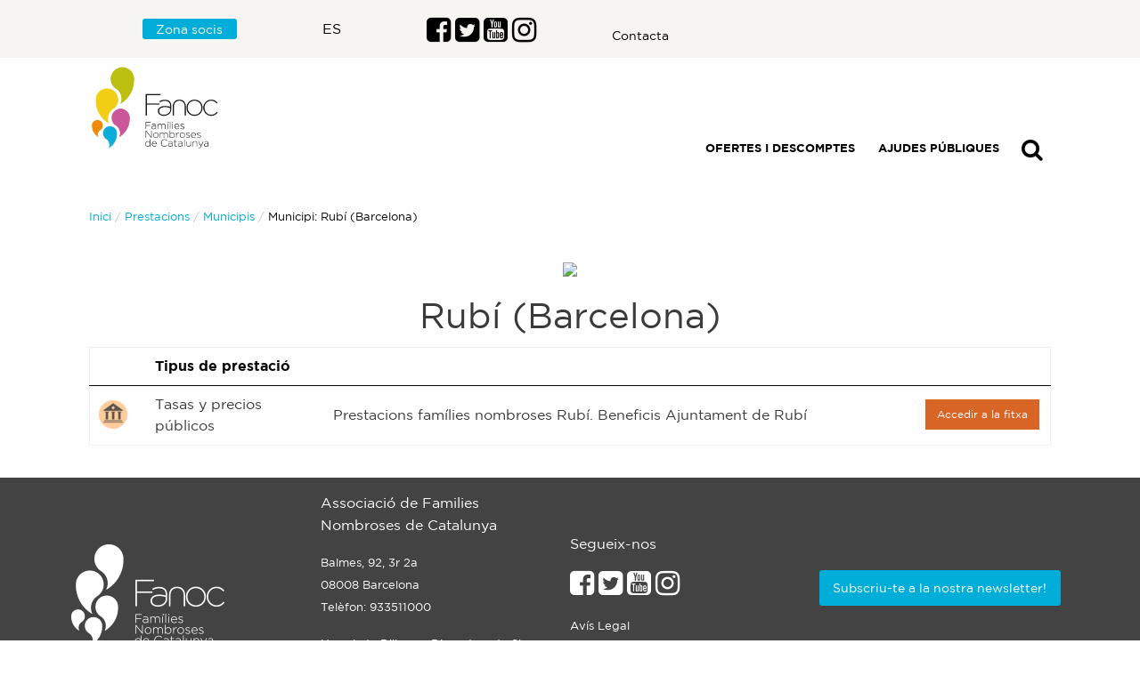

--- FILE ---
content_type: text/html; charset=utf-8
request_url: https://beneficios.fanoc.org/ca-ES/pm/1111/rubi
body_size: 4905
content:
<!DOCTYPE html><html><head><meta charSet="utf-8"/><meta http-equiv="X-UA-Compatible" content="IE=edge"/><meta name="viewport" content="width=device-width,minimum-scale=1,initial-scale=1"/><meta name="theme-color" content="#f1ca00"/><link rel="icon" href="/static/favicon.ico"/><link rel="manifest" href="/manifest.json"/><meta name="apple-mobile-web-app-capable" content="yes"/><meta name="apple-mobile-web-app-status-bar-style" content="default"/><meta name="apple-mobile-web-app-title" content="Beneficios Familias Numerosas"/><link rel="apple-touch-icon" href="/static/icons/android-chrome-192x192.png"/><meta name="msapplication-TileImage" content="/static/icons/android-chrome-192x192.png"/><meta name="msapplication-TileColor" content="#f1ca00"/><title class="jsx-bcdfd021df7beceb">Prestacions Famílies Nombroses - Rubí (Barcelona)</title><meta name="next-head-count" content="13"/><noscript data-n-css=""></noscript><script defer="" nomodule="" src="/_next/static/chunks/polyfills-0d1b80a048d4787e.js"></script><script src="/_next/static/chunks/webpack-ac8cdec5a22abfe8.js" defer=""></script><script src="/_next/static/chunks/framework-d57595e5bb672880.js" defer=""></script><script src="/_next/static/chunks/main-1a71788690a5f5b5.js" defer=""></script><script src="/_next/static/chunks/pages/_app-2953ba9cc2aea581.js" defer=""></script><script src="/_next/static/chunks/3823-b48ddff92aba3cc0.js" defer=""></script><script src="/_next/static/chunks/8719-40c2fc16981e6ddc.js" defer=""></script><script src="/_next/static/chunks/9180-887504405d9ec864.js" defer=""></script><script src="/_next/static/chunks/2092-d9a801145d65fb6c.js" defer=""></script><script src="/_next/static/chunks/pages/ca-ES/pm/%5Bid%5D/%5Bslug%5D-adaf5f21050aa8c7.js" defer=""></script><script src="/_next/static/3hRVGe1nvHvcRDqfYh2FG/_buildManifest.js" defer=""></script><script src="/_next/static/3hRVGe1nvHvcRDqfYh2FG/_ssgManifest.js" defer=""></script><style id="__jsx-56e4143d1b924bb7">a.jsx-56e4143d1b924bb7{color:#000;margin:0 1em}a.jsx-56e4143d1b924bb7:hover{color:#000;text-decoration:underline}a.jsx-56e4143d1b924bb7 strong.jsx-56e4143d1b924bb7{text-transform:uppercase}p.jsx-56e4143d1b924bb7{text-align:right}a.lang.jsx-56e4143d1b924bb7{padding:.5em;color:#fff!important;background:#000}.nav-item.jsx-56e4143d1b924bb7:last-child{text-align:right!important}@media screen and (min-width:768px){.align-nav.jsx-56e4143d1b924bb7{}}@media screen and (min-width:1024px){.align-nav.jsx-56e4143d1b924bb7{margin-top:5em}}</style><style id="__jsx-1bcf13b47dc36cd0">ul.jsx-1bcf13b47dc36cd0,section.jsx-1bcf13b47dc36cd0{max-width:70rem;margin:0 auto;width:100%}header.withbg.jsx-1bcf13b47dc36cd0{}@media screen and (min-width:320px){header.jsx-1bcf13b47dc36cd0{padding:.25em}}@media screen and (min-width:768px){header.jsx-1bcf13b47dc36cd0{padding:0 .5em}}</style><style id="__jsx-bcdfd021df7beceb">.breadcrumbs.jsx-bcdfd021df7beceb{margin-bottom:1em}h1.jsx-bcdfd021df7beceb,.align-center.jsx-bcdfd021df7beceb{text-align:center}h1.jsx-bcdfd021df7beceb,h2.jsx-bcdfd021df7beceb,h3.jsx-bcdfd021df7beceb{color:#cb5599}table.jsx-bcdfd021df7beceb thead.jsx-bcdfd021df7beceb{background:none}table.jsx-bcdfd021df7beceb tbody.jsx-bcdfd021df7beceb tr.jsx-bcdfd021df7beceb td.jsx-bcdfd021df7beceb{border-top:1px solid#000}table.jsx-bcdfd021df7beceb tbody.jsx-bcdfd021df7beceb tr.jsx-bcdfd021df7beceb td.jsx-bcdfd021df7beceb a.jsx-bcdfd021df7beceb{margin:0}table.jsx-bcdfd021df7beceb tbody.jsx-bcdfd021df7beceb tr.jsx-bcdfd021df7beceb td.jsx-bcdfd021df7beceb a.button.jsx-bcdfd021df7beceb{background:#d86525}table.jsx-bcdfd021df7beceb tbody.jsx-bcdfd021df7beceb tr.jsx-bcdfd021df7beceb td.jsx-bcdfd021df7beceb a.button.jsx-bcdfd021df7beceb:hover{background:#aa4e1c}@media screen and (max-width:768px){table.jsx-bcdfd021df7beceb tbody.jsx-bcdfd021df7beceb td.jsx-bcdfd021df7beceb{padding:.5rem .1rem .5rem .1rem}}@media screen and (min-width:768px){.table-scroll.jsx-bcdfd021df7beceb table.jsx-bcdfd021df7beceb{width:100%}}nav.jsx-bcdfd021df7beceb a.jsx-bcdfd021df7beceb{color:#00add9!important}</style><style id="__jsx-2324f91e44fe245d">.fade-in.jsx-2324f91e44fe245d{-webkit-animation-name:fadeIn;-moz-animation-name:fadeIn;-o-animation-name:fadeIn;animation-name:fadeIn;-webkit-animation-duration:1.3s;-moz-animation-duration:1.3s;-o-animation-duration:1.3s;animation-duration:1.3s;-webkit-animation-timing-function:cubic-bezier(0,0,.4,1);-moz-animation-timing-function:cubic-bezier(0,0,.4,1);-o-animation-timing-function:cubic-bezier(0,0,.4,1);animation-timing-function:cubic-bezier(0,0,.4,1);-webkit-animation-fill-mode:forwards;-moz-animation-fill-mode:forwards;-o-animation-fill-mode:forwards;animation-fill-mode:forwards}@-webkit-keyframes fadeIn{from{opacity:0}to{opacity:1}}@-moz-keyframes fadeIn{from{opacity:0}to{opacity:1}}@-o-keyframes fadeIn{from{opacity:0}to{opacity:1}}@keyframes fadeIn{from{opacity:0}to{opacity:1}}</style><style id="__jsx-749f7271a744eea7">a.jsx-749f7271a744eea7{color:inherit!important}a.jsx-749f7271a744eea7:hover{color:#fff;text-decoration:underline}a.button.jsx-749f7271a744eea7{color:#fff!important;background:#00add9!important;-webkit-border-radius:3px;-moz-border-radius:3px;border-radius:3px}@media screen and (min-width:768px){.wrapper.jsx-749f7271a744eea7{display:-ms-flexbox;display:-webkit-box;display:-webkit-flex;display:-moz-box;display:-ms-flexbox;display:flex;-ms-flex-wrap:wrap;-webkit-flex-wrap:wrap;flex-wrap:wrap;-webkit-box-align:center;-webkit-align-items:center;-moz-box-align:center;-ms-flex-align:center;align-items:center;max-width:70rem;margin:0 auto}.wrapper-top.jsx-749f7271a744eea7{-webkit-box-align:baseline;-webkit-align-items:baseline;-moz-box-align:baseline;-ms-flex-align:baseline;align-items:baseline}.first.jsx-749f7271a744eea7{width:25%;padding:0 1em 0 0}.second.jsx-749f7271a744eea7{width:25%;padding:0 1em 0 0}.third.jsx-749f7271a744eea7{width:25%;padding:0 1em 0 0}.four.jsx-749f7271a744eea7{width:25%;padding:0 0 0 0}}</style></head><body><div id="__next" data-reactroot=""><div style="margin:0 auto;padding:0;max-width:100%" class="jsx-2324f91e44fe245d fade-in"><div style="margin-bottom:20px" class="jsx-1bcf13b47dc36cd0"><header class="jsx-1bcf13b47dc36cd0 withbg"><section class="jsx-1bcf13b47dc36cd0"><div class="jsx-56e4143d1b924bb7"><nav style="padding:0 1rem 1rem 1rem" ruta="/ca-ES/pm/[id]/[slug]" class="navbar navbar-expand-lg navbar-dark"><button title="Commutador" type="button" class="ml-2 navbar-toggler"><span class="navbar-toggler-icon"></span></button><a title="Anar al Web Corporatiu FANOC" href="https://fanoc.org/" class="ml-auto navbar-brand"><img src="/static/logo-families-nombroses.png" alt="Web Corporatiu FANOC" width="158" height="103" loading="lazy" class="jsx-56e4143d1b924bb7"/></a><div class="collapse navbar-collapse"><ul class="ml-auto navbar-nav"><li class="nav-item"><a title="Ofertes comercials per a famílies nombroses" class="jsx-56e4143d1b924bb7" href="/ca-ES/beneficis"><strong class="jsx-56e4143d1b924bb7">Ofertes i descomptes</strong></a></li><li class="nav-item"><a title="Prestacions per a famílies nombroses" class="jsx-56e4143d1b924bb7" href="/ca-ES/prestacions"><strong class="jsx-56e4143d1b924bb7">Ajudes públiques</strong></a></li><li class="nav-item"><a title="Buscador" class="jsx-56e4143d1b924bb7" href="/ca-ES/buscador"><span style="text-shadow:0 1px 0 rgba(0, 0, 0, 0.1)" aria-hidden="true" class="fa fa-search fa-2x"></span></a></li></ul></div></nav></div></section></header></div><main style="padding:20px;max-width:70rem;margin:0 auto" class="jsx-2324f91e44fe245d"><nav aria-label="Ets aquí:" role="navigation" class="jsx-bcdfd021df7beceb"><ul class="jsx-bcdfd021df7beceb breadcrumbs"><li class="jsx-bcdfd021df7beceb"><a class="jsx-bcdfd021df7beceb" href="/ca-ES">Inici</a></li><li class="jsx-bcdfd021df7beceb"><a class="jsx-bcdfd021df7beceb" href="/ca-ES/prestacions">Prestacions</a></li><li class="jsx-bcdfd021df7beceb"><a class="jsx-bcdfd021df7beceb" href="/ca-ES/municipis-prestacions">Municipis</a></li><li class="jsx-bcdfd021df7beceb"><span class="jsx-bcdfd021df7beceb show-for-sr">Actual: </span> Municipi:<!-- --> <!-- -->Rubí (Barcelona)</li></ul></nav><section class="jsx-bcdfd021df7beceb"><h1 class="jsx-bcdfd021df7beceb"><img src="https://gestorbeneficis.fanoc.org/wp-content/uploads/2018/04/rubi-250x131.png" class="jsx-bcdfd021df7beceb"/><br class="jsx-bcdfd021df7beceb"/>Rubí (Barcelona)</h1><div class="jsx-bcdfd021df7beceb table-scroll"><table class="jsx-bcdfd021df7beceb"><thead class="jsx-bcdfd021df7beceb"><tr class="jsx-bcdfd021df7beceb"><td class="jsx-bcdfd021df7beceb"></td><td class="jsx-bcdfd021df7beceb">Tipus de prestació</td><td class="jsx-bcdfd021df7beceb"></td><td class="jsx-bcdfd021df7beceb"></td></tr></thead><tbody class="jsx-bcdfd021df7beceb"><tr class="jsx-bcdfd021df7beceb"><td width="64" class="jsx-bcdfd021df7beceb"><img src="https://benfamcanumpics-famnum.vercel.app/static/32/tasas-y-precios-publicos-prestaciones-familias-numerosas.png" width="32" height="32" loading="lazy" class="jsx-bcdfd021df7beceb"/></td><td width="200" class="jsx-bcdfd021df7beceb">Tasas y precios públicos</td><td class="jsx-bcdfd021df7beceb"><span class="jsx-bcdfd021df7beceb">Prestacions famílies nombroses Rubí</span>.<!-- --> <span class="jsx-bcdfd021df7beceb">Beneficis Ajuntament de Rubí</span></td><td width="150" class="jsx-bcdfd021df7beceb"><a title="Accedir a la fitxa de Prestacions famílies nombroses Rubí" class="jsx-bcdfd021df7beceb button small" href="/ca-ES/pr/21647/prestacions-families-nombroses-rubi">Accedir a la fitxa</a></td></tr></tbody></table></div></section></main></div><footer style="margin:0 auto;max-width:100%;background-color:#434343;padding:1em;color:#ffffff"><section class="jsx-749f7271a744eea7"><div class="jsx-749f7271a744eea7 wrapper"><div class="jsx-749f7271a744eea7 first"><p class="jsx-749f7271a744eea7"><img src="/static/fanoc-logo-footer.png" alt="Logotip de FAmilies NOmbroses de Catalunya" height="115" width="172" loading="lazy" class="jsx-749f7271a744eea7"/></p></div><div class="jsx-749f7271a744eea7 second"><p class="jsx-749f7271a744eea7">Associació de Families Nombroses de Catalunya</p><p class="jsx-749f7271a744eea7"><small class="jsx-749f7271a744eea7">Balmes, 92, 3r 2a<br class="jsx-749f7271a744eea7"/>08008 Barcelona<br class="jsx-749f7271a744eea7"/>Telèfon: 933511000</small></p><p class="jsx-749f7271a744eea7"><small class="jsx-749f7271a744eea7">Horari: de Dilluns a Divendres de 9h a 18h / el mes de juliol de 9 a 15h / agost tancat.</small></p></div><div class="jsx-749f7271a744eea7 third"><p class="jsx-749f7271a744eea7">Segueix-nos</p><p class="jsx-749f7271a744eea7"><span class="jsx-749f7271a744eea7"><a href="https://www.facebook.com/AssociacioFANOC/" aria-label="Enllaç al perfil de Facebook" class="jsx-749f7271a744eea7"><span aria-hidden="true" style="text-shadow:0 1px 0 rgba(0, 0, 0, 0.1);color:#ffffff" class="fa fa-facebook-square fa-2x"></span></a></span> <span class="jsx-749f7271a744eea7"><a href="https://twitter.com/familianombrosa?lang=ca" aria-label="Enllaç al perfil de Twitter" class="jsx-749f7271a744eea7"><span aria-hidden="true" style="text-shadow:0 1px 0 rgba(0, 0, 0, 0.1);color:#ffffff" class="fa fa-twitter-square fa-2x"></span></a></span> <span class="jsx-749f7271a744eea7"><a href="https://www.youtube.com/user/FANOCAssFamNom" aria-label="Enllaç al perfil de Youtube" class="jsx-749f7271a744eea7"><span aria-hidden="true" style="text-shadow:0 1px 0 rgba(0, 0, 0, 0.1);color:#ffffff" class="fa fa-youtube-square fa-2x"></span></a></span> <span class="jsx-749f7271a744eea7"><a href="https://www.instagram.com/p/BkKP0-znVo8/ " aria-label="Enllaçe al perfil d&#x27;Instagram" class="jsx-749f7271a744eea7"><span aria-hidden="true" style="text-shadow:0 1px 0 rgba(0, 0, 0, 0.1);color:#ffffff" class="fa fa-instagram fa-2x"></span></a></span></p><p class="jsx-749f7271a744eea7"><small class="jsx-749f7271a744eea7"><a title="Avís legal" class="jsx-749f7271a744eea7" href="/ca-ES/aviso-legal">Avís Legal</a><br class="jsx-749f7271a744eea7"/><a title="Polítiva de Cookies" class="jsx-749f7271a744eea7" href="/ca-ES/politica-de-cookies">Política de Cookies</a></small></p></div><div class="jsx-749f7271a744eea7 four"><p class="jsx-749f7271a744eea7"><a href="https://fanoc.org/hazte-amigo/" class="jsx-749f7271a744eea7 button">Subscriu-te a la nostra newsletter!</a></p></div></div></section></footer><link rel="stylesheet" type="text/css" href="/static/nprogress.css"/><link rel="stylesheet" href="/static/bootstrap.min.css"/><link rel="stylesheet" href="/static/foundation.min.css"/><link rel="stylesheet" href="/static/font-awesome.min.css"/><link rel="stylesheet" href="/static/global.css"/></div><script id="__NEXT_DATA__" type="application/json">{"props":{"pageProps":{"prestaciones":[{"nombre_de_la_prestacion":"Beneficis Ajuntament de Rubí","nivel_administrativo_de_la_prestacion_publica":"Municipal","localidad":{"term_id":1111,"name":"Rubí (Barcelona)","slug":"rubi","term_group":0,"term_taxonomy_id":1111,"taxonomy":"localidad","description":"","parent":0,"count":23,"filter":"raw"},"descripcion_de_la_prestacion":"Titulars de família nombrosa. Per a gaudir de la bonificació, s’haurà de presentar davant la hisenda municipal la següent documentació:\u003cbr /\u003e\r\n\u003cbr /\u003e\r\n-  Títol vigent de família nombrosa, expedit per l’Administració competent.\u003cbr /\u003e\r\n\u003cbr /\u003e\r\n-  Còpia del rebut anual de l’IBI, o de document que permeti identificar de manera indubtable la ubicació i descripció del bé immoble, inclosa la referència cadastral.\u003cbr /\u003e\r\n\u003cbr /\u003e\r\nAquesta bonificació, que tindrà caràcter pregat, es concedirà pel període de vigència del títol de família nombrosa i es mantindrà mentre no variïn les circumstàncies familiars.\u003cbr /\u003e\r\nEls contribuents hauran de comunicar qualsevol modificació a l’Ajuntament.\u003cbr /\u003e\r\n\u003cbr /\u003e\r\nEn aquells supòsits on la propietat de l’immoble correspongui a diversos copropietaris, la bonificació prevista en aquesta ordenança per als titulars de famílies nombroses s’aplicarà a la quota corresponent al percentatge de propietat que ostenti al subjecte passiu que acrediti la seva condició de titular de família nombrosa.\u003cbr /\u003e\r\n\u003cbr /\u003e\r\nEn cas que l’Administració competent faciliti per via telemàtica a l’Ajuntament les dades sobre els titulars i membres de les famílies nombroses empadronades al municipi, els interessats que hagin obtingut el reconeixement de la bonificació almenys una vegada, es veuran lliurats d’aportar novament el títol en els anys posteriors al venciment d’aquest.\u003cbr /\u003e\r\n\u003cbr /\u003e\r\n\u003cbr /\u003e\r\n\u003cbr /\u003e\r\nPer a més informació: 935 88 70 00\u003cbr /\u003e\r\n8:30 -14:00\u003cbr /\u003e\r\n16:00- 18:30 (Dilluns, dimarts, dimecres)\u003cbr /\u003e\r\n\u003cbr /\u003e\r\nhttps://seu.rubi.cat/documentPublic/download/3872\u003cbr /\u003e\r\n","categoria_de_la_prestacion_publica":{"term_id":44,"name":"Tasas y precios públicos","slug":"tasas-y-precios-publicos","term_group":0,"term_taxonomy_id":44,"taxonomy":"categorias_de_la_prestacion","description":"Prestaciones públicas sobre Tasas y precios públicos","parent":0,"count":43,"filter":"raw"},"enlace_de_interes":"https://seu.rubi.cat/normativaAnunciPublic/categories/Ordenances_fiscals","enlace_de_interes_2":"","enlace_de_interes_3":"","logo_de_la_localidad":{"ID":21648,"id":21648,"title":"rubi","filename":"rubi.png","filesize":12102,"url":"https://gestorbeneficis.fanoc.org/wp-content/uploads/2018/04/rubi.png","link":"https://gestorbeneficis.fanoc.org/archivos/prestaciones/prestacions-families-nombroses-rubi/rubi","alt":"","author":"2","description":"","caption":"","name":"rubi","status":"inherit","uploaded_to":21647,"date":"2018-04-11 11:25:08","modified":"2018-04-11 11:25:08","menu_order":0,"mime_type":"image/png","type":"image","subtype":"png","icon":"https://gestorbeneficis.fanoc.org/wp-includes/images/media/default.png","width":300,"height":131,"sizes":{"thumbnail":"https://gestorbeneficis.fanoc.org/wp-content/uploads/2018/04/rubi-250x131.png","thumbnail-width":250,"thumbnail-height":131,"medium":"https://gestorbeneficis.fanoc.org/wp-content/uploads/2018/04/rubi-300x131.png","medium-width":300,"medium-height":131,"medium_large":"https://gestorbeneficis.fanoc.org/wp-content/uploads/2018/04/rubi.png","medium_large-width":300,"medium_large-height":131,"large":"https://gestorbeneficis.fanoc.org/wp-content/uploads/2018/04/rubi.png","large-width":300,"large-height":131,"1536x1536":"https://gestorbeneficis.fanoc.org/wp-content/uploads/2018/04/rubi.png","1536x1536-width":300,"1536x1536-height":131,"2048x2048":"https://gestorbeneficis.fanoc.org/wp-content/uploads/2018/04/rubi.png","2048x2048-width":300,"2048x2048-height":131}},"ID":21647,"slug":"prestacions-families-nombroses-rubi","name":"Prestacions famílies nombroses Rubí","large_text":""}]},"__N_SSG":true},"page":"/ca-ES/pm/[id]/[slug]","query":{"id":"1111","slug":"rubi"},"buildId":"3hRVGe1nvHvcRDqfYh2FG","isFallback":false,"gsp":true,"scriptLoader":[]}</script></body></html>

--- FILE ---
content_type: application/javascript; charset=utf-8
request_url: https://beneficios.fanoc.org/_next/static/chunks/pages/ca-ES/politica-de-cookies-33f36694250685b1.js
body_size: 2324
content:
(self.webpackChunk_N_E=self.webpackChunk_N_E||[]).push([[1062],{22873:function(a,b,c){(window.__NEXT_P=window.__NEXT_P||[]).push(["/ca-ES/politica-de-cookies",function(){return c(46552)}])},10782:function(h,c,a){"use strict";a.d(c,{Z:function(){return y}});var i=a(85893),d=a(66089),j=a.n(d),k=a(67294),l=a(98719),m=function(){console.log("GA init"),l.ZP.initialize("UA-16449968-1")},n=function(){console.log("Logging pageview for ${window.location.pathname}"),l.ZP.set({page:window.location.pathname}),l.ZP.pageview(window.location.pathname)},o=a(73193),e=a(74865),p=a.n(e),f=a(11163),b=a.n(f),q=a(24266),r=a(37972),s=a(10886),g=a(1852),t=a.n(g);b().onRouteChangeStart=function(a){console.log("Loading: ".concat(a)),p().start()},b().onRouteChangeComplete=function(){return p().done()},b().onRouteChangeError=function(){return p().done()};var u=function(a){return(0,i.jsxs)(k.Fragment,{children:[(0,i.jsx)(q.Z,{}),(0,i.jsx)(t(),{minDeviceWidth:768,children:(0,i.jsx)(s.Z,{ruta:a.ruta})}),(0,i.jsxs)("div",{style:{marginBottom:20},className:"jsx-1bcf13b47dc36cd0",children:[(0,i.jsx)("header",{className:"jsx-1bcf13b47dc36cd0 "+("withbg"in a&&"withbg"||""),children:(0,i.jsx)("section",{className:"jsx-1bcf13b47dc36cd0",children:(0,i.jsx)(r.Z,{ruta:a.ruta})})}),(0,i.jsx)(j(),{id:"1bcf13b47dc36cd0",children:"ul.jsx-1bcf13b47dc36cd0,section.jsx-1bcf13b47dc36cd0{max-width:70rem;margin:0 auto;width:100%}header.withbg.jsx-1bcf13b47dc36cd0{}@media screen and (min-width:320px){header.jsx-1bcf13b47dc36cd0{padding:.25em}}@media screen and (min-width:768px){header.jsx-1bcf13b47dc36cd0{padding:0 .5em}}"})]})]})},v=a(57717),w={margin:"0 auto",padding:0,maxWidth:"100%"},x={padding:20,maxWidth:"70rem",margin:"0 auto"};function y(a){var b=(0,f.useRouter)().pathname;return(0,k.useEffect)(function(){window.GA_INITIALIZED||(m(),window.GA_INITIALIZED=!0),n()}),(0,i.jsxs)(k.Fragment,{children:[(0,i.jsxs)(k.Fragment,{children:[a.layout|| !0!==a.bgmapa&&(0,i.jsxs)("div",{style:w,className:"jsx-2324f91e44fe245d fade-in",children:[(0,i.jsx)(u,{withbg:!0,ruta:b}),(0,i.jsx)("main",{style:x,className:"jsx-2324f91e44fe245d",children:a.children}),(0,i.jsx)(j(),{id:"2324f91e44fe245d",children:".fade-in.jsx-2324f91e44fe245d{-webkit-animation-name:fadeIn;-moz-animation-name:fadeIn;-o-animation-name:fadeIn;animation-name:fadeIn;-webkit-animation-duration:1.3s;-moz-animation-duration:1.3s;-o-animation-duration:1.3s;animation-duration:1.3s;-webkit-animation-timing-function:cubic-bezier(0,0,.4,1);-moz-animation-timing-function:cubic-bezier(0,0,.4,1);-o-animation-timing-function:cubic-bezier(0,0,.4,1);animation-timing-function:cubic-bezier(0,0,.4,1);-webkit-animation-fill-mode:forwards;-moz-animation-fill-mode:forwards;-o-animation-fill-mode:forwards;animation-fill-mode:forwards}@-webkit-keyframes fadeIn{from{opacity:0}to{opacity:1}}@-moz-keyframes fadeIn{from{opacity:0}to{opacity:1}}@-o-keyframes fadeIn{from{opacity:0}to{opacity:1}}@keyframes fadeIn{from{opacity:0}to{opacity:1}}"})]}),a.layout&&(0,i.jsxs)("div",{style:w,className:"jsx-f65be9482041cc7d "+("layout"in a&&"layout"||""),children:[(0,i.jsx)(u,{ruta:b}),(0,i.jsx)("main",{style:x,className:"jsx-f65be9482041cc7d",children:a.children}),(0,i.jsx)(j(),{id:"f65be9482041cc7d",children:".layout.jsx-f65be9482041cc7d{-webkit-animation-name:fadeIn;-moz-animation-name:fadeIn;-o-animation-name:fadeIn;animation-name:fadeIn;-webkit-animation-duration:1.3s;-moz-animation-duration:1.3s;-o-animation-duration:1.3s;animation-duration:1.3s;-webkit-animation-timing-function:cubic-bezier(0,0,.4,1);-moz-animation-timing-function:cubic-bezier(0,0,.4,1);-o-animation-timing-function:cubic-bezier(0,0,.4,1);animation-timing-function:cubic-bezier(0,0,.4,1);-webkit-animation-fill-mode:forwards;-moz-animation-fill-mode:forwards;-o-animation-fill-mode:forwards;animation-fill-mode:forwards}@-webkit-keyframes fadeIn{from{opacity:0}to{opacity:1}}@-moz-keyframes fadeIn{from{opacity:0}to{opacity:1}}@-o-keyframes fadeIn{from{opacity:0}to{opacity:1}}@keyframes fadeIn{from{opacity:0}to{opacity:1}}"})]}),a.bgmapa&&(0,i.jsxs)("div",{style:w,className:"bgmapa"in a&&"bgmapa",children:[(0,i.jsx)(u,{withbg:!0,ruta:b}),(0,i.jsx)("main",{style:x,children:a.children})]}),(0,i.jsx)(o.Z,{ruta:b})]}),(0,i.jsx)(k.Fragment,{children:(0,i.jsx)(v.Z,{})})]})}},46552:function(e,b,a){"use strict";a.r(b);var f=a(85893),c=a(66089),g=a.n(c),d=a(41664),h=a.n(d);a(11163);var i=a(10782);b.default=function(){return(0,f.jsxs)(i.Z,{children:[(0,f.jsx)("nav",{"aria-label":"Ets aqu\xed:",role:"navigation",className:"jsx-31128dd72de1027e",children:(0,f.jsxs)("ul",{className:"jsx-31128dd72de1027e breadcrumbs",children:[(0,f.jsx)("li",{className:"jsx-31128dd72de1027e",children:(0,f.jsx)(h(),{href:"/ca-ES",children:(0,f.jsx)("a",{className:"jsx-31128dd72de1027e",children:"Inici"})})}),(0,f.jsxs)("li",{className:"jsx-31128dd72de1027e",children:[(0,f.jsx)("span",{className:"jsx-31128dd72de1027e show-for-sr",children:"Actual: "}),"Pol\xedtica de Cookies"]})]})}),(0,f.jsx)("h1",{className:"jsx-31128dd72de1027e",children:"Pol\xedtica de cookies"}),(0,f.jsx)("p",{className:"jsx-31128dd72de1027e",children:"Les cookies s\xf3n breus informacions que s'envien i s'emmagatzemen en el disc dur de l'ordinador de l'usuari a trav\xe9s del seu navegador quan aquest es connecta a un web. Les galetes es poden utilitzar per demanar i emmagatzemar dades de l'usuari mentre est\xe0 connectat per facilitar-li els serveis sol\xb7licitats i que no es solen conservar (cookies de sessi\xf3), o per conservar les dades de l'usuari per a un altre tipus de serveis futurs i que es poden conservar per temps indefinit (galetes persistents). Les galetes poden ser pr\xf2pies o de tercers."}),(0,f.jsx)("p",{className:"jsx-31128dd72de1027e",children:"Hi ha diversos tipus de cookies:"}),(0,f.jsxs)("ul",{className:"jsx-31128dd72de1027e",children:[(0,f.jsx)("li",{className:"jsx-31128dd72de1027e",children:"Galetes t\xe8cniques que faciliten la navegaci\xf3 de l'usuari i la utilitzaci\xf3 de les diferents opcions o serveis que ofereix la web com identificar la sessi\xf3, permetre l'acc\xe9s a determinades \xe0rees, facilitar comandes, compres, emplenament de formularis, inscripcions, seguretat, facilitar funcionalitats (v\xeddeos , xarxes socials, etc.)."}),(0,f.jsx)("li",{className:"jsx-31128dd72de1027e",children:"Galetes de personalitzaci\xf3 que permeten a l'usuari accedir als serveis segons les seves prefer\xe8ncies (idioma, navegador, configuraci\xf3, etc.)."}),(0,f.jsx)("li",{className:"jsx-31128dd72de1027e",children:"Galetes d'an\xe0lisi que permeten l'an\xe0lisi an\xf2nim del comportament dels usuaris del web i que permeten mesurar l'activitat de l'usuari i elaborar perfils de navegaci\xf3 per tal objectiu de millorar els llocs web."}),(0,f.jsx)("li",{className:"jsx-31128dd72de1027e",children:"Galetes publicit\xe0ries que permeten la gesti\xf3 dels espais publicitaris del web."}),(0,f.jsx)("li",{className:"jsx-31128dd72de1027e",children:"Galetes de publicitat personalitzada que permeten la gesti\xf3 dels espais publicitaris del web sobre la base del comportament i h\xe0bits de navegaci\xf3 de l'usuari, d'on s'obt\xe9 el seu perfil i aquest fet permet personalitzar la publicitat que es mostra en el navegador de l'usuari."})]}),(0,f.jsx)("p",{className:"jsx-31128dd72de1027e",children:"FANOC \xfanicament utilitza cookies t\xe8cniques, de personalitzaci\xf3 i an\xe0lisi, pr\xf2pies i de tercers, que en cap cas tracten dades de car\xe0cter personal ni capten h\xe0bits de navegaci\xf3 per a fins publicitaris."}),(0,f.jsx)("p",{className:"jsx-31128dd72de1027e",children:"Per aix\xf2, en accedir a la nostra web, en compliment de l'article 22 de la Llei de Serveis de la Societat de la Informaci\xf3, en tractar galetes d'an\xe0lisi, li hem sol\xb7licitat el seu consentiment per al seu \xfas, que en tot cas s'instal\xb7laran passat un termini de temps prudencial perqu\xe8 l'usuari tingui temps de decidir prestar el seu consentiment o no."}),(0,f.jsx)("p",{className:"jsx-31128dd72de1027e",children:"De tota manera, l'informem que pot activar o desactivar aquestes cookies seguint les instruccions del seu navegador d'Internet."}),(0,f.jsx)(g(),{id:"31128dd72de1027e",children:".breadcrumbs.jsx-31128dd72de1027e{margin-bottom:1em}a.jsx-31128dd72de1027e{color:#00add9!important}"})]})}}},function(a){a.O(0,[9774,3823,8719,2092,2888,179],function(){var b;return a(a.s=22873)}),_N_E=a.O()}])

--- FILE ---
content_type: application/javascript; charset=utf-8
request_url: https://beneficios.fanoc.org/_next/static/chunks/webpack-ac8cdec5a22abfe8.js
body_size: 1839
content:
!function(){"use strict";var d,e,f,i,g,c,b,h={},j={};function a(b){var d=j[b];if(void 0!==d)return d.exports;var c=j[b]={id:b,loaded:!1,exports:{}},e=!0;try{h[b].call(c.exports,c,c.exports,a),e=!1}finally{e&&delete j[b]}return c.loaded=!0,c.exports}a.m=h,d=[],a.O=function(i,e,f,c){if(e){c=c||0;for(var b=d.length;b>0&&d[b-1][2]>c;b--)d[b]=d[b-1];d[b]=[e,f,c];return}for(var g=1/0,b=0;b<d.length;b++){for(var e=d[b][0],f=d[b][1],c=d[b][2],j=!0,h=0;h<e.length;h++)g>=c&&Object.keys(a.O).every(function(b){return a.O[b](e[h])})?e.splice(h--,1):(j=!1,c<g&&(g=c));if(j){d.splice(b--,1);var k=f();void 0!==k&&(i=k)}}return i},a.n=function(c){var b=c&&c.__esModule?function(){return c.default}:function(){return c};return a.d(b,{a:b}),b},a.d=function(d,c){for(var b in c)a.o(c,b)&&!a.o(d,b)&&Object.defineProperty(d,b,{enumerable:!0,get:c[b]})},a.f={},a.e=function(b){return Promise.all(Object.keys(a.f).reduce(function(c,d){return a.f[d](b,c),c},[]))},a.u=function(a){return 6621===a?"static/chunks/6621-66aa1eb1275ea3af.js":5555===a?"static/chunks/5555-9ef3583666cc86e2.js":"static/chunks/"+a+"."+({"3458":"7d1d8fbdf152525e","3943":"9229de53a36ea4de","4353":"94748e05d4b6d48b","4924":"5dfa1895c04b3759","5045":"c4cf4c2ba9a8429d","5488":"221d41a27b6ea3d2","6453":"4c29f339bdd07acb"})[a]+".js"},a.miniCssF=function(a){return"static/css/"+({"1361":"27d0b06c9282d562","1501":"96eb71972511d05b","1748":"96eb71972511d05b","2181":"0bac8e9231060527","2590":"28aef70bc7fca4ba","2831":"96eb71972511d05b","4183":"dbdf05392647f47a","4354":"e6f932719435aa10","4686":"27d0b06c9282d562","5439":"0bac8e9231060527","5719":"dbdf05392647f47a","6575":"96eb71972511d05b","6664":"96eb71972511d05b","7749":"e6f932719435aa10","8545":"28aef70bc7fca4ba","8800":"96eb71972511d05b"})[a]+".css"},a.g=function(){if("object"==typeof globalThis)return globalThis;try{return this||Function("return this")()}catch(a){if("object"==typeof window)return window}}(),a.hmd=function(a){return(a=Object.create(a)).children||(a.children=[]),Object.defineProperty(a,"exports",{enumerable:!0,set:function(){throw Error("ES Modules may not assign module.exports or exports.*, Use ESM export syntax, instead: "+a.id)}}),a},a.o=function(a,b){return Object.prototype.hasOwnProperty.call(a,b)},e={},f="_N_E:",a.l=function(c,j,d,m){if(e[c]){e[c].push(j);return}if(void 0!==d)for(var b,k,l=document.getElementsByTagName("script"),g=0;g<l.length;g++){var h=l[g];if(h.getAttribute("src")==c||h.getAttribute("data-webpack")==f+d){b=h;break}}b||(k=!0,(b=document.createElement("script")).charset="utf-8",b.timeout=120,a.nc&&b.setAttribute("nonce",a.nc),b.setAttribute("data-webpack",f+d),b.src=a.tu(c)),e[c]=[j];var i=function(a,f){b.onerror=b.onload=null,clearTimeout(n);var d=e[c];if(delete e[c],b.parentNode&&b.parentNode.removeChild(b),d&&d.forEach(function(a){return a(f)}),a)return a(f)},n=setTimeout(i.bind(null,void 0,{type:"timeout",target:b}),12e4);b.onerror=i.bind(null,b.onerror),b.onload=i.bind(null,b.onload),k&&document.head.appendChild(b)},a.r=function(a){"undefined"!=typeof Symbol&&Symbol.toStringTag&&Object.defineProperty(a,Symbol.toStringTag,{value:"Module"}),Object.defineProperty(a,"__esModule",{value:!0})},a.nmd=function(a){return a.paths=[],a.children||(a.children=[]),a},a.tt=function(){return void 0===i&&(i={createScriptURL:function(a){return a}},"undefined"!=typeof trustedTypes&&trustedTypes.createPolicy&&(i=trustedTypes.createPolicy("nextjs#bundler",i))),i},a.tu=function(b){return a.tt().createScriptURL(b)},a.p="/_next/",g={2272:0},a.f.j=function(b,d){var c=a.o(g,b)?g[b]:void 0;if(0!==c){if(c)d.push(c[2]);else if(2272!=b){var e=new Promise(function(a,d){c=g[b]=[a,d]});d.push(c[2]=e);var f=a.p+a.u(b),i=Error(),h=function(d){if(a.o(g,b)&&(0!==(c=g[b])&&(g[b]=void 0),c)){var e=d&&("load"===d.type?"missing":d.type),f=d&&d.target&&d.target.src;i.message="Loading chunk "+b+" failed.\n("+e+": "+f+")",i.name="ChunkLoadError",i.type=e,i.request=f,c[1](i)}};a.l(f,h,"chunk-"+b,b)}else g[b]=0}},a.O.j=function(a){return 0===g[a]},c=function(i,c){var d,b,e=c[0],f=c[1],j=c[2],h=0;if(e.some(function(a){return 0!==g[a]})){for(d in f)a.o(f,d)&&(a.m[d]=f[d]);if(j)var k=j(a)}for(i&&i(c);h<e.length;h++)b=e[h],a.o(g,b)&&g[b]&&g[b][0](),g[b]=0;return a.O(k)},(b=self.webpackChunk_N_E=self.webpackChunk_N_E||[]).forEach(c.bind(null,0)),b.push=c.bind(null,b.push.bind(b))}()

--- FILE ---
content_type: application/javascript; charset=utf-8
request_url: https://beneficios.fanoc.org/_next/static/chunks/pages/ca-ES/aviso-legal-417e96efad3bfff4.js
body_size: 2762
content:
(self.webpackChunk_N_E=self.webpackChunk_N_E||[]).push([[2527],{68653:function(a,b,c){(window.__NEXT_P=window.__NEXT_P||[]).push(["/ca-ES/aviso-legal",function(){return c(22120)}])},10782:function(h,c,a){"use strict";a.d(c,{Z:function(){return y}});var i=a(85893),d=a(66089),j=a.n(d),k=a(67294),l=a(98719),m=function(){console.log("GA init"),l.ZP.initialize("UA-16449968-1")},n=function(){console.log("Logging pageview for ${window.location.pathname}"),l.ZP.set({page:window.location.pathname}),l.ZP.pageview(window.location.pathname)},o=a(73193),e=a(74865),p=a.n(e),f=a(11163),b=a.n(f),q=a(24266),r=a(37972),s=a(10886),g=a(1852),t=a.n(g);b().onRouteChangeStart=function(a){console.log("Loading: ".concat(a)),p().start()},b().onRouteChangeComplete=function(){return p().done()},b().onRouteChangeError=function(){return p().done()};var u=function(a){return(0,i.jsxs)(k.Fragment,{children:[(0,i.jsx)(q.Z,{}),(0,i.jsx)(t(),{minDeviceWidth:768,children:(0,i.jsx)(s.Z,{ruta:a.ruta})}),(0,i.jsxs)("div",{style:{marginBottom:20},className:"jsx-1bcf13b47dc36cd0",children:[(0,i.jsx)("header",{className:"jsx-1bcf13b47dc36cd0 "+("withbg"in a&&"withbg"||""),children:(0,i.jsx)("section",{className:"jsx-1bcf13b47dc36cd0",children:(0,i.jsx)(r.Z,{ruta:a.ruta})})}),(0,i.jsx)(j(),{id:"1bcf13b47dc36cd0",children:"ul.jsx-1bcf13b47dc36cd0,section.jsx-1bcf13b47dc36cd0{max-width:70rem;margin:0 auto;width:100%}header.withbg.jsx-1bcf13b47dc36cd0{}@media screen and (min-width:320px){header.jsx-1bcf13b47dc36cd0{padding:.25em}}@media screen and (min-width:768px){header.jsx-1bcf13b47dc36cd0{padding:0 .5em}}"})]})]})},v=a(57717),w={margin:"0 auto",padding:0,maxWidth:"100%"},x={padding:20,maxWidth:"70rem",margin:"0 auto"};function y(a){var b=(0,f.useRouter)().pathname;return(0,k.useEffect)(function(){window.GA_INITIALIZED||(m(),window.GA_INITIALIZED=!0),n()}),(0,i.jsxs)(k.Fragment,{children:[(0,i.jsxs)(k.Fragment,{children:[a.layout|| !0!==a.bgmapa&&(0,i.jsxs)("div",{style:w,className:"jsx-2324f91e44fe245d fade-in",children:[(0,i.jsx)(u,{withbg:!0,ruta:b}),(0,i.jsx)("main",{style:x,className:"jsx-2324f91e44fe245d",children:a.children}),(0,i.jsx)(j(),{id:"2324f91e44fe245d",children:".fade-in.jsx-2324f91e44fe245d{-webkit-animation-name:fadeIn;-moz-animation-name:fadeIn;-o-animation-name:fadeIn;animation-name:fadeIn;-webkit-animation-duration:1.3s;-moz-animation-duration:1.3s;-o-animation-duration:1.3s;animation-duration:1.3s;-webkit-animation-timing-function:cubic-bezier(0,0,.4,1);-moz-animation-timing-function:cubic-bezier(0,0,.4,1);-o-animation-timing-function:cubic-bezier(0,0,.4,1);animation-timing-function:cubic-bezier(0,0,.4,1);-webkit-animation-fill-mode:forwards;-moz-animation-fill-mode:forwards;-o-animation-fill-mode:forwards;animation-fill-mode:forwards}@-webkit-keyframes fadeIn{from{opacity:0}to{opacity:1}}@-moz-keyframes fadeIn{from{opacity:0}to{opacity:1}}@-o-keyframes fadeIn{from{opacity:0}to{opacity:1}}@keyframes fadeIn{from{opacity:0}to{opacity:1}}"})]}),a.layout&&(0,i.jsxs)("div",{style:w,className:"jsx-f65be9482041cc7d "+("layout"in a&&"layout"||""),children:[(0,i.jsx)(u,{ruta:b}),(0,i.jsx)("main",{style:x,className:"jsx-f65be9482041cc7d",children:a.children}),(0,i.jsx)(j(),{id:"f65be9482041cc7d",children:".layout.jsx-f65be9482041cc7d{-webkit-animation-name:fadeIn;-moz-animation-name:fadeIn;-o-animation-name:fadeIn;animation-name:fadeIn;-webkit-animation-duration:1.3s;-moz-animation-duration:1.3s;-o-animation-duration:1.3s;animation-duration:1.3s;-webkit-animation-timing-function:cubic-bezier(0,0,.4,1);-moz-animation-timing-function:cubic-bezier(0,0,.4,1);-o-animation-timing-function:cubic-bezier(0,0,.4,1);animation-timing-function:cubic-bezier(0,0,.4,1);-webkit-animation-fill-mode:forwards;-moz-animation-fill-mode:forwards;-o-animation-fill-mode:forwards;animation-fill-mode:forwards}@-webkit-keyframes fadeIn{from{opacity:0}to{opacity:1}}@-moz-keyframes fadeIn{from{opacity:0}to{opacity:1}}@-o-keyframes fadeIn{from{opacity:0}to{opacity:1}}@keyframes fadeIn{from{opacity:0}to{opacity:1}}"})]}),a.bgmapa&&(0,i.jsxs)("div",{style:w,className:"bgmapa"in a&&"bgmapa",children:[(0,i.jsx)(u,{withbg:!0,ruta:b}),(0,i.jsx)("main",{style:x,children:a.children})]}),(0,i.jsx)(o.Z,{ruta:b})]}),(0,i.jsx)(k.Fragment,{children:(0,i.jsx)(v.Z,{})})]})}},22120:function(e,b,a){"use strict";a.r(b);var f=a(85893),c=a(66089),g=a.n(c),d=a(41664),h=a.n(d),i=a(10782);a(11163),b.default=function(){return(0,f.jsxs)(i.Z,{children:[(0,f.jsx)("nav",{"aria-label":"Ets aqu\xed:",role:"navigation",className:"jsx-31128dd72de1027e",children:(0,f.jsxs)("ul",{className:"jsx-31128dd72de1027e breadcrumbs",children:[(0,f.jsx)("li",{className:"jsx-31128dd72de1027e",children:(0,f.jsx)(h(),{href:"/ca-ES",children:(0,f.jsx)("a",{className:"jsx-31128dd72de1027e",children:"Inici"})})}),(0,f.jsxs)("li",{className:"jsx-31128dd72de1027e",children:[(0,f.jsx)("span",{className:"jsx-31128dd72de1027e show-for-sr",children:"Actual: "}),"Av\xeds Legal"]})]})}),(0,f.jsx)("h1",{className:"jsx-31128dd72de1027e",children:"Av\xeds Legal"}),(0,f.jsx)("p",{className:"jsx-31128dd72de1027e",children:"Els drets de propietat intel\xb7lectual dels serveis on-line de FANOC i del seu contingut pertanyen a aquesta societat o, si escau, a terceres persones."}),(0,f.jsx)("p",{className:"jsx-31128dd72de1027e",children:"L'usuari pot visualitzar tots els elements, imprimir-los, copiar-los i emmagatzemar-los al disc dur del seu ordinador o en qualsevol altre suport f\xedsic sempre que sigui, \xfanica i exclusivament, per al seu \xfas personal i privat. Per a la utilitzaci\xf3 amb fins comercials dels continguts del web, la seva distribuci\xf3, aix\xed com la seva modificaci\xf3, alteraci\xf3 o descompilaci\xf3, es requereix un perm\xeds previ de FANOC."}),(0,f.jsx)("p",{className:"jsx-31128dd72de1027e",children:"L'usuari es compromet a fer un \xfas adequat dels continguts i serveis que FANOC pugui oferir a la seva seu web ia no emprar-los per inc\xf3rrer en activitats il\xb7l\xedcites o contr\xe0ries a la bona fe ia l'ordenament legal."}),(0,f.jsx)("p",{className:"jsx-31128dd72de1027e",children:"Amb la voluntat de millorar la p\xe0gina web, FANOC es reserva el dret d'efectuar les modificacions que consideri oportunes, podent canviar, suprimir o afegir tant els continguts i serveis que presta com la forma en qu\xe8 aquests apareguin presentats o localitzats."}),(0,f.jsx)("p",{className:"jsx-31128dd72de1027e",children:"FANOC autoritza mencions als seus continguts en altres webs, sempre que no reprodueixin els continguts presents a la p\xe0gina web de FANOC. En el cas de disposar d'un enlla\xe7 hipertext a alguna de les seves p\xe0gines, l'usuari ha de saber que est\xe0 entrant a la p\xe0gina web de FANOC i ha de percebre en el seu navegador la seva adre\xe7a URL. Si FANOC detecta l'incompliment de les anteriors condicions, aix\xed com qualsevol utilitzaci\xf3 indeguda dels continguts presentats a la seva p\xe0gina web, es reserva el dret d'exercir totes les accions civils i penals necess\xe0ries."}),(0,f.jsx)("h2",{className:"jsx-31128dd72de1027e",children:"Protecci\xf3 de dades"}),(0,f.jsx)("p",{className:"jsx-31128dd72de1027e",children:"En relaci\xf3 als serveis a disposici\xf3 dels usuaris a trav\xe9s de registre previ, totes les dades es mantenen en la m\xe9s estricta privacitat d'acord amb la legislaci\xf3 vigent. FANOC compleix aquesta legislaci\xf3 respecte a la protecci\xf3 de dades personals dels seus usuaris i els mant\xe9 en la m\xe9s estricta confidencialitat d'acord amb el que disposa la Llei Org\xe0nica 15/99 del 13 de desembre de 1999 sobre Protecci\xf3 de Dades de Car\xe0cter Personal (LOPD) , aix\xed com en el que disposa la Llei de Serveis de la Societat de la Informaci\xf3 i del Comer\xe7 Electr\xf2nic (SSICE) llei 34/2002 d'11 de juliol."}),(0,f.jsxs)("p",{className:"jsx-31128dd72de1027e",children:["L'usuari registrat en els serveis de la seu web de FANOC pot en tot moment exercitar els drets d'acc\xe9s, rectificaci\xf3 i cancel\xb7laci\xf3 en els termes previstos en la LOPD i altres normes que la desenvolupen. Pot fer-ho per correu electr\xf2nicelectr\xf3nico"," ",(0,f.jsx)("a",{href:"mailto:info@fanoc.org",className:"jsx-31128dd72de1027e",children:"info@fanoc.org"}),"sol\xb7licitant l'acc\xe9s, cancel\xb7laci\xf3 o rectificaci\xf3 de les seves dades."]}),(0,f.jsx)("p",{className:"jsx-31128dd72de1027e",children:"FANOC assegura la m\xe9s estricta confidencialitat en la recollida i tractament de les dades facilitades pels seus usuaris a trav\xe9s d'Internet o qualsevol altre mitj\xe0. Les dades facilitades pels usuaris seran emprades \xfanicament per a les finalitats descrites en el propi formulari de subscripci\xf3 i determinades per cada usuari."}),(0,f.jsxs)("p",{className:"jsx-31128dd72de1027e",children:[(0,f.jsx)("strong",{className:"jsx-31128dd72de1027e",children:"Associaci\xf3 de Fam\xedlies Nombroses de Catalunya - FANOC"}),(0,f.jsx)("br",{className:"jsx-31128dd72de1027e"}),"C/ Balmes, 92 4t 1\xaaB",(0,f.jsx)("br",{className:"jsx-31128dd72de1027e"}),"08008 Barcelona",(0,f.jsx)("br",{className:"jsx-31128dd72de1027e"}),"Tel.: +34 93 351 10 00",(0,f.jsx)("br",{className:"jsx-31128dd72de1027e"}),"Fax: +34 93 467 32 98",(0,f.jsx)("br",{className:"jsx-31128dd72de1027e"}),"N.I.F. G59620617"]}),(0,f.jsx)(g(),{id:"31128dd72de1027e",children:".breadcrumbs.jsx-31128dd72de1027e{margin-bottom:1em}a.jsx-31128dd72de1027e{color:#00add9!important}"})]})}}},function(a){a.O(0,[9774,3823,8719,2092,2888,179],function(){var b;return a(a.s=68653)}),_N_E=a.O()}])

--- FILE ---
content_type: application/javascript; charset=utf-8
request_url: https://beneficios.fanoc.org/_next/static/chunks/pages/ca-ES/municipis-prestacions-6bff8f924bd4406e.js
body_size: 897
content:
(self.webpackChunk_N_E=self.webpackChunk_N_E||[]).push([[8287],{89706:function(a,b,c){(window.__NEXT_P=window.__NEXT_P||[]).push(["/ca-ES/municipis-prestacions",function(){return c(45423)}])},45423:function(h,b,a){"use strict";a.r(b),a.d(b,{"__N_SSG":function(){return p}});var i=a(85893),c=a(66089),j=a.n(c),d=a(5152),e=a.n(d),f=a(9008),k=a.n(f),g=a(41664),l=a.n(g);a(11163);var m=a(79180),n=a(10782),o=e()(a.e(3943).then(a.bind(a,3943)),{loadableGenerated:{webpack:function(){return[3943]}},loading:function(){return(0,i.jsx)("p",{children:"carregant ..."})}}),p=!0;b.default=function(a){return(0,i.jsxs)(n.Z,{children:[(0,i.jsx)(k(),{children:(0,i.jsx)("title",{className:"jsx-3807641c958ccf6f",children:"Prestacions Fam\xedlies Nombroses - Municipis"})}),(0,i.jsx)("nav",{"aria-label":"Ets aqu\xed:",role:"navigation",className:"jsx-3807641c958ccf6f",children:(0,i.jsxs)("ul",{className:"jsx-3807641c958ccf6f breadcrumbs",children:[(0,i.jsx)("li",{className:"jsx-3807641c958ccf6f",children:(0,i.jsx)(l(),{href:"/ca-ES",children:(0,i.jsx)("a",{className:"jsx-3807641c958ccf6f",children:"Inici"})})}),(0,i.jsx)("li",{className:"jsx-3807641c958ccf6f",children:(0,i.jsx)(l(),{href:"/ca-ES/prestacions",children:(0,i.jsx)("a",{className:"jsx-3807641c958ccf6f",children:"Prestacions oficials"})})}),(0,i.jsxs)("li",{className:"jsx-3807641c958ccf6f",children:[(0,i.jsx)("span",{className:"jsx-3807641c958ccf6f show-for-sr",children:"Actual: "})," Municipis amb prestacions"]})]})}),(0,i.jsx)("div",{className:"jsx-3807641c958ccf6f wrapper",children:(0,i.jsx)(m.Pj,{defaultLocale:"ca",children:(0,i.jsx)(o,{inputClass:"benefit",inputValue:"Cercar la prestaci\xf3",localBenefit:!0,options:a.municipios.reduce(function(b,a){return!1==a.localidad||(b[a.localidad.term_id]={slug:a.localidad.slug,key:a.localidad.term_id,value:a.localidad.term_id?"/ca-ES/pm/".concat(a.localidad.term_id,"/").concat(a.localidad.slug):"",label:a.localidad.term_id?"".concat(a.localidad.name):""}),b},[]).sort(function(a,b){return a.slug<b.slug?-1:a.slug>b.slug?1:0})})})}),(0,i.jsx)(j(),{id:"3807641c958ccf6f",children:".breadcrumbs.jsx-3807641c958ccf6f{margin:-2rem 0 1rem 0!important}@media screen and (min-width:768px){.wrapper.jsx-3807641c958ccf6f{max-width:80%;width:390px;margin:0 auto}}@media screen and (min-width:1024px){.wrapper.jsx-3807641c958ccf6f{max-width:50%}}h1.jsx-3807641c958ccf6f{color:#cb5599;text-align:center}.gallery.jsx-3807641c958ccf6f{display:-ms-flexbox;display:-webkit-box;display:-webkit-flex;display:-moz-box;display:-ms-flexbox;display:flex;-ms-flex-wrap:wrap;-webkit-flex-wrap:wrap;flex-wrap:wrap;padding:5px}ul.jsx-3807641c958ccf6f{list-style-type:none!important;margin-left:0;margin:0 auto!important}a.jsx-3807641c958ccf6f{color:inherit!important}a.jsx-3807641c958ccf6f:hover{text-decoration:underline}.item.jsx-3807641c958ccf6f{width:150px}@media screen and (min-width:320px){.gallery.jsx-3807641c958ccf6f{width:100%}.item.jsx-3807641c958ccf6f{margin:5px}}@media screen and (max-width:375px){.item.jsx-3807641c958ccf6f{width:124px}}@media screen and (min-width:360px){.gallery.jsx-3807641c958ccf6f{width:90%}}@media screen and (min-width:768px){.gallery.jsx-3807641c958ccf6f{width:90%}.item.jsx-3807641c958ccf6f{width:200px}}@media screen and (min-width:1366px){.gallery.jsx-3807641c958ccf6f{width:82%}}"})]})}},98374:function(){},25353:function(){},7116:function(){}},function(a){a.O(0,[9774,3823,8719,9180,2092,3581,2888,179],function(){var b;return a(a.s=89706)}),_N_E=a.O()}])

--- FILE ---
content_type: application/javascript; charset=utf-8
request_url: https://beneficios.fanoc.org/_next/static/chunks/pages/ca-ES/pr/%5Bid%5D/%5Bslug%5D-d62eefbbe6f7d0f6.js
body_size: 3615
content:
(self.webpackChunk_N_E=self.webpackChunk_N_E||[]).push([[169],{8270:function(a,b,c){(window.__NEXT_P=window.__NEXT_P||[]).push(["/ca-ES/pr/[id]/[slug]",function(){return c(74543)}])},91041:function(f,b,a){"use strict";var g=a(85893),c=a(66089),h=a.n(c),d=a(41664),i=a.n(d),j=a(11163),e=a(78363),k=a.n(e),l=a(10782);b.Z=function(c){var a=c.notFound,b=c.breadCrumb,d=(0,j.useRouter)().pathname,e=k()(b);return(0,g.jsxs)(g.Fragment,{children:[d.includes("/ca-ES")&&(0,g.jsxs)(l.Z,{children:[(0,g.jsx)("nav",{"aria-label":"Ets aqu\xed:",role:"navigation",children:(0,g.jsxs)("ul",{className:"breadcrumbs",children:[(0,g.jsx)("li",{children:(0,g.jsx)(i(),{href:"/ca-ES",children:(0,g.jsx)("a",{children:"Inici"})})}),(0,g.jsx)("li",{children:(0,g.jsx)(i(),{href:"/ca-ES/".concat(e),children:(0,g.jsx)("a",{children:b})})})]})}),(0,g.jsxs)("section",{className:"jsx-f8dc9884b6d1b36e",children:[(0,g.jsx)("div",{className:"jsx-f8dc9884b6d1b36e "+"file".concat(a?"":" loading"),children:(0,g.jsx)("h1",{className:"jsx-f8dc9884b6d1b36e",children:a?"Oferta no trobada":"... Loading"})}),(0,g.jsx)(h(),{id:"f8dc9884b6d1b36e",children:".loading.jsx-f8dc9884b6d1b36e{height:100vh}"})]})]}),-1==d.indexOf("/ca-ES")&&(0,g.jsxs)(l.Z,{children:[(0,g.jsx)("nav",{"aria-label":"Est\xe1s aqu\xed:",role:"navigation",children:(0,g.jsxs)("ul",{className:"breadcrumbs",children:[(0,g.jsx)("li",{children:(0,g.jsx)(i(),{href:"/",children:(0,g.jsx)("a",{children:"Inicio"})})}),(0,g.jsx)("li",{children:(0,g.jsx)(i(),{href:"/".concat(e),children:(0,g.jsx)("a",{children:b})})})]})}),(0,g.jsxs)("section",{className:"jsx-f8dc9884b6d1b36e",children:[(0,g.jsx)("div",{className:"jsx-f8dc9884b6d1b36e "+"file".concat(a?"":" loading"),children:(0,g.jsx)("h1",{className:"jsx-f8dc9884b6d1b36e",children:a?"Oferta no encontrada":"... Loading"})}),(0,g.jsx)(h(),{id:"f8dc9884b6d1b36e",children:".loading.jsx-f8dc9884b6d1b36e{height:100vh}"})]})]})]})}},10782:function(h,c,a){"use strict";a.d(c,{Z:function(){return y}});var i=a(85893),d=a(66089),j=a.n(d),k=a(67294),l=a(98719),m=function(){console.log("GA init"),l.ZP.initialize("UA-16449968-1")},n=function(){console.log("Logging pageview for ${window.location.pathname}"),l.ZP.set({page:window.location.pathname}),l.ZP.pageview(window.location.pathname)},o=a(73193),e=a(74865),p=a.n(e),f=a(11163),b=a.n(f),q=a(24266),r=a(37972),s=a(10886),g=a(1852),t=a.n(g);b().onRouteChangeStart=function(a){console.log("Loading: ".concat(a)),p().start()},b().onRouteChangeComplete=function(){return p().done()},b().onRouteChangeError=function(){return p().done()};var u=function(a){return(0,i.jsxs)(k.Fragment,{children:[(0,i.jsx)(q.Z,{}),(0,i.jsx)(t(),{minDeviceWidth:768,children:(0,i.jsx)(s.Z,{ruta:a.ruta})}),(0,i.jsxs)("div",{style:{marginBottom:20},className:"jsx-1bcf13b47dc36cd0",children:[(0,i.jsx)("header",{className:"jsx-1bcf13b47dc36cd0 "+("withbg"in a&&"withbg"||""),children:(0,i.jsx)("section",{className:"jsx-1bcf13b47dc36cd0",children:(0,i.jsx)(r.Z,{ruta:a.ruta})})}),(0,i.jsx)(j(),{id:"1bcf13b47dc36cd0",children:"ul.jsx-1bcf13b47dc36cd0,section.jsx-1bcf13b47dc36cd0{max-width:70rem;margin:0 auto;width:100%}header.withbg.jsx-1bcf13b47dc36cd0{}@media screen and (min-width:320px){header.jsx-1bcf13b47dc36cd0{padding:.25em}}@media screen and (min-width:768px){header.jsx-1bcf13b47dc36cd0{padding:0 .5em}}"})]})]})},v=a(57717),w={margin:"0 auto",padding:0,maxWidth:"100%"},x={padding:20,maxWidth:"70rem",margin:"0 auto"};function y(a){var b=(0,f.useRouter)().pathname;return(0,k.useEffect)(function(){window.GA_INITIALIZED||(m(),window.GA_INITIALIZED=!0),n()}),(0,i.jsxs)(k.Fragment,{children:[(0,i.jsxs)(k.Fragment,{children:[a.layout|| !0!==a.bgmapa&&(0,i.jsxs)("div",{style:w,className:"jsx-2324f91e44fe245d fade-in",children:[(0,i.jsx)(u,{withbg:!0,ruta:b}),(0,i.jsx)("main",{style:x,className:"jsx-2324f91e44fe245d",children:a.children}),(0,i.jsx)(j(),{id:"2324f91e44fe245d",children:".fade-in.jsx-2324f91e44fe245d{-webkit-animation-name:fadeIn;-moz-animation-name:fadeIn;-o-animation-name:fadeIn;animation-name:fadeIn;-webkit-animation-duration:1.3s;-moz-animation-duration:1.3s;-o-animation-duration:1.3s;animation-duration:1.3s;-webkit-animation-timing-function:cubic-bezier(0,0,.4,1);-moz-animation-timing-function:cubic-bezier(0,0,.4,1);-o-animation-timing-function:cubic-bezier(0,0,.4,1);animation-timing-function:cubic-bezier(0,0,.4,1);-webkit-animation-fill-mode:forwards;-moz-animation-fill-mode:forwards;-o-animation-fill-mode:forwards;animation-fill-mode:forwards}@-webkit-keyframes fadeIn{from{opacity:0}to{opacity:1}}@-moz-keyframes fadeIn{from{opacity:0}to{opacity:1}}@-o-keyframes fadeIn{from{opacity:0}to{opacity:1}}@keyframes fadeIn{from{opacity:0}to{opacity:1}}"})]}),a.layout&&(0,i.jsxs)("div",{style:w,className:"jsx-f65be9482041cc7d "+("layout"in a&&"layout"||""),children:[(0,i.jsx)(u,{ruta:b}),(0,i.jsx)("main",{style:x,className:"jsx-f65be9482041cc7d",children:a.children}),(0,i.jsx)(j(),{id:"f65be9482041cc7d",children:".layout.jsx-f65be9482041cc7d{-webkit-animation-name:fadeIn;-moz-animation-name:fadeIn;-o-animation-name:fadeIn;animation-name:fadeIn;-webkit-animation-duration:1.3s;-moz-animation-duration:1.3s;-o-animation-duration:1.3s;animation-duration:1.3s;-webkit-animation-timing-function:cubic-bezier(0,0,.4,1);-moz-animation-timing-function:cubic-bezier(0,0,.4,1);-o-animation-timing-function:cubic-bezier(0,0,.4,1);animation-timing-function:cubic-bezier(0,0,.4,1);-webkit-animation-fill-mode:forwards;-moz-animation-fill-mode:forwards;-o-animation-fill-mode:forwards;animation-fill-mode:forwards}@-webkit-keyframes fadeIn{from{opacity:0}to{opacity:1}}@-moz-keyframes fadeIn{from{opacity:0}to{opacity:1}}@-o-keyframes fadeIn{from{opacity:0}to{opacity:1}}@keyframes fadeIn{from{opacity:0}to{opacity:1}}"})]}),a.bgmapa&&(0,i.jsxs)("div",{style:w,className:"bgmapa"in a&&"bgmapa",children:[(0,i.jsx)(u,{withbg:!0,ruta:b}),(0,i.jsx)("main",{style:x,children:a.children})]}),(0,i.jsx)(o.Z,{ruta:b})]}),(0,i.jsx)(k.Fragment,{children:(0,i.jsx)(v.Z,{})})]})}},16007:function(d,b,a){"use strict";var e=a(85893),c=a(9008),f=a.n(c),g=a(11163);b.Z=function(h){var a=h.seo,b=(0,g.useRouter)().pathname,c=b.includes("/ca-ES/")?"Fam\xedlies Nombroses":"",d=b.includes("/ca-ES/")?"":"Familias Numerosas",i=b.includes("/ca-ES/")?"/ca-ES/":"",j=b.includes("/ca-ES/")?"":"/",k=b.includes("/pr/")?"pr/".concat(a.id,"/").concat(a.slug):"",l=b.includes("/p/")?"p/".concat(a.id,"/").concat(a.slug):"",m=b.includes("/ogm/")?"ogm/".concat(a.id,"/").concat(a.slug):"",n=b.includes("/pro/")?"pro/".concat(a.id,"/").concat(a.slug):"",o=b.includes("/oo/")?"oo/".concat(a.id,"/").concat(a.slug):"";return(0,e.jsxs)(f(),{children:[a.acf.nombre_del_establecimiento?(0,e.jsx)("title",{children:"".concat(a.acf.nombre_del_establecimiento," - ").concat(c||d)}):null,a.acf.nombre_de_la_empresa?(0,e.jsx)("title",{children:"".concat(a.acf.nombre_de_la_empresa," - ").concat(c||d)}):null,a.acf.nombre_de_la_prestacion?(0,e.jsx)("title",{children:"".concat(a.acf.nombre_de_la_prestacion," - ").concat(c||d)}):null,a.acf.telefono?(0,e.jsx)("link",{rel:"stylesheet",href:"/static/custom.css"}):null,(0,e.jsx)("meta",{property:"og:url",content:(i||j)+(k||l||m||n||o)}),(0,e.jsx)("meta",{property:"og:type",content:"article"}),(0,e.jsx)("meta",{property:"og:title",content:a.acf.nombre_del_establecimiento}),a.acf.descripcion_de_la_promocion?(0,e.jsxs)(e.Fragment,{children:[(0,e.jsx)("meta",{property:"og:description",content:a.acf.descripcion_de_la_promocion}),(0,e.jsx)("meta",{name:"description",content:a.acf.descripcion_de_la_promocion})]}):null,a.acf.descripcion_de_la_oferta_oferta_socios?(0,e.jsxs)(e.Fragment,{children:[(0,e.jsx)("meta",{property:"og:description",content:a.acf.descripcion_de_la_oferta_oferta_socios}),(0,e.jsx)("meta",{name:"description",content:a.acf.descripcion_de_la_oferta_oferta_socios})]}):null,a.acf.descripcion_de_la_oferta_oferta_general?(0,e.jsxs)(e.Fragment,{children:[(0,e.jsx)("meta",{property:"og:description",content:a.acf.descripcion_de_la_oferta_oferta_general}),(0,e.jsx)("meta",{name:"description",content:a.acf.descripcion_de_la_oferta_oferta_general})]}):null,a.acf.descripcion_de_la_oferta_online_exclusiva_socios?(0,e.jsxs)(e.Fragment,{children:[(0,e.jsx)("meta",{property:"og:description",content:a.acf.descripcion_de_la_oferta_online_exclusiva_socios}),(0,e.jsx)("meta",{name:"description",content:a.acf.descripcion_de_la_oferta_online_exclusiva_socios})]}):null,a.acf.descripcion_de_la_oferta_online_oferta_general?(0,e.jsxs)(e.Fragment,{children:[(0,e.jsx)("meta",{property:"og:description",content:a.acf.descripcion_de_la_oferta_online_oferta_general}),(0,e.jsx)("meta",{name:"description",content:a.acf.ddescripcion_de_la_oferta_online_oferta_general})]}):null,a.acf.imagen_destacada_de_la_oferta_socios_large?(0,e.jsx)("meta",{property:"og:image",content:a.acf.imagen_destacada_de_la_oferta_socios_large.sizes.large}):null,a.acf.imagen_destacada_de_la_oferta_general_large?(0,e.jsx)("meta",{property:"og:image",content:a.acf.imagen_destacada_de_la_oferta_general_large.sizes.large}):null,(0,e.jsx)("meta",{property:"og:image:width",content:"1024"}),(0,e.jsx)("meta",{property:"og:image:height",content:"1024"}),a.acf.imagen_destacada_de_la_oferta_socios_large?(0,e.jsx)("script",{type:"application/ld+json",dangerouslySetInnerHTML:{__html:'\n            {\n              "@context": "http://schema.org",\n              "@type": "Product",\n              "description": "'.concat(a.acf.descripcion_de_la_oferta_oferta_socios,'",\n              "name": "').concat(a.acf.nombre_del_establecimiento,'",\n              "image": "').concat(a.acf.imagen_destacada_de_la_oferta_socios_large.sizes.large,'",\n              "offers": {\n                "@type": "Offer",\n                "availability": "http://schema.org/InStock",\n                "price": "').concat(a.acf.titulo_de_la_oferta_oferta_socios,'",\n                "priceCurrency": "EUR"\n              }\n            }')}}):null,a.acf.imagen_destacada_de_la_oferta_general_large?(0,e.jsx)("script",{type:"application/ld+json",dangerouslySetInnerHTML:{__html:'\n            {\n              "@context": "http://schema.org",\n              "@type": "Product",\n              "description": "'.concat(a.acf.descripcion_de_la_oferta_oferta_general,'",\n              "name": "').concat(a.acf.nombre_del_establecimiento,'",\n              "image": "').concat(a.acf.imagen_destacada_de_la_oferta_general_large.sizes.large,'",\n              "offers": {\n                "@type": "Offer",\n                "availability": "http://schema.org/InStock",\n                "price": "').concat(a.acf.titulo_de_la_oferta_oferta_general,'",\n                "priceCurrency": "EUR"\n              }\n            }')}}):null]})}},91635:function(e,b,a){"use strict";a.r(b),a.d(b,{default:function(){return j}});var f=a(85893),c=a(66089),g=a.n(c),d=a(41664),h=a.n(d),i=a(10782);function j(){return(0,f.jsxs)(i.Z,{children:[(0,f.jsx)("nav",{"aria-label":"Est\xe1s aqu\xed:",role:"navigation",className:"jsx-e39d7baeb594d4b4",children:(0,f.jsxs)("ul",{className:"jsx-e39d7baeb594d4b4 breadcrumbs",children:[(0,f.jsx)("li",{className:"jsx-e39d7baeb594d4b4",children:(0,f.jsx)(h(),{href:"/",children:(0,f.jsx)("a",{className:"jsx-e39d7baeb594d4b4",children:"Inicio"})})}),(0,f.jsxs)("li",{className:"jsx-e39d7baeb594d4b4",children:[(0,f.jsx)("span",{className:"jsx-e39d7baeb594d4b4 show-for-sr",children:"Actual: "}),"Error"]})]})}),(0,f.jsxs)("h1",{className:"jsx-e39d7baeb594d4b4",children:["Se ha producido un error 404",(0,f.jsx)("br",{className:"jsx-e39d7baeb594d4b4"}),(0,f.jsx)("small",{className:"jsx-e39d7baeb594d4b4",children:"[P\xe1gina no encontrada]"})]}),(0,f.jsxs)("h2",{className:"jsx-e39d7baeb594d4b4",children:["Por favor, regrese a la p\xe1gina de"," ",(0,f.jsx)(h(),{href:"/",children:(0,f.jsx)("a",{className:"jsx-e39d7baeb594d4b4",children:"Inicio"})}),"."]}),(0,f.jsx)(g(),{id:"e39d7baeb594d4b4",children:".breadcrumbs.jsx-e39d7baeb594d4b4{margin-bottom:1em}a.jsx-e39d7baeb594d4b4{color:#00add9!important}h1.jsx-e39d7baeb594d4b4,h2.jsx-e39d7baeb594d4b4{text-align:center}"})]})}},74543:function(e,b,a){"use strict";a.r(b),a.d(b,{"__N_SSG":function(){return n}});var f=a(85893),c=a(66089),g=a.n(c),h=a(11163),d=a(41664),i=a.n(d),j=a(10782),k=a(91041),l=a(91635),m=a(16007),n=!0;b.default=function(a){var b=(0,h.useRouter)().isFallback;return b||a.prestacion?b?(0,f.jsx)(k.Z,{breadCrumb:"Prestacions"}):"404"===a.prestacion?(0,f.jsx)(k.Z,{notFound:!0,breadCrumb:"Prestacions"}):(0,f.jsxs)(j.Z,{children:[(0,f.jsx)(m.Z,{seo:a.prestacion}),(0,f.jsx)("nav",{"aria-label":"Ets aqu\xed:",role:"navigation",className:"jsx-3d12a40d02976761",children:(0,f.jsxs)("ul",{className:"jsx-3d12a40d02976761 breadcrumbs",children:[(0,f.jsx)("li",{className:"jsx-3d12a40d02976761",children:(0,f.jsx)(i(),{href:"/ca-ES",children:(0,f.jsx)("a",{className:"jsx-3d12a40d02976761",children:"Inici"})})}),(0,f.jsx)("li",{className:"jsx-3d12a40d02976761",children:(0,f.jsx)(i(),{href:"/ca-ES/prestacions",children:(0,f.jsx)("a",{className:"jsx-3d12a40d02976761",children:"Prestacions"})})}),"Municipal"==a.prestacion.acf.nivel_administrativo_de_la_prestacion_publica?(0,f.jsx)("li",{className:"jsx-3d12a40d02976761",children:(0,f.jsx)(i(),{href:"/ca-ES/municipis-prestacions",children:(0,f.jsx)("a",{className:"jsx-3d12a40d02976761",children:"Municipis"})})}):"","Auton\xf3mico"==a.prestacion.acf.nivel_administrativo_de_la_prestacion_publica?(0,f.jsx)("li",{className:"jsx-3d12a40d02976761",children:(0,f.jsx)(i(),{href:"/ca-ES/comunitats-prestacions",children:(0,f.jsx)("a",{className:"jsx-3d12a40d02976761",children:"Comunitats"})})}):"","Estatal"==a.prestacion.acf.nivel_administrativo_de_la_prestacion_publica?(0,f.jsx)("li",{className:"jsx-3d12a40d02976761",children:(0,f.jsx)(i(),{href:"/ca-ES/prestacions-estatals",children:(0,f.jsx)("a",{className:"jsx-3d12a40d02976761",children:"Estatals"})})}):"","Municipal"==a.prestacion.acf.nivel_administrativo_de_la_prestacion_publica?(0,f.jsx)("li",{className:"jsx-3d12a40d02976761",children:(0,f.jsx)(i(),{href:"/ca-ES/pm/".concat(a.prestacion.acf.localidad.term_id,"/").concat(a.prestacion.acf.localidad.slug),children:(0,f.jsx)("a",{className:"jsx-3d12a40d02976761",children:(0,f.jsx)("span",{dangerouslySetInnerHTML:{__html:a.prestacion.acf.localidad.name},className:"jsx-3d12a40d02976761"})})})}):"","Auton\xf3mico"==a.prestacion.acf.nivel_administrativo_de_la_prestacion_publica?(0,f.jsx)("li",{className:"jsx-3d12a40d02976761",children:(0,f.jsx)(i(),{href:"/ca-ES/prestacions-comunitat",children:(0,f.jsx)("a",{className:"jsx-3d12a40d02976761",children:(0,f.jsx)("span",{dangerouslySetInnerHTML:{__html:a.prestacion.acf.comunidad_autonoma.name},className:"jsx-3d12a40d02976761"})})})}):"",(0,f.jsxs)("li",{className:"jsx-3d12a40d02976761",children:[(0,f.jsx)("span",{className:"jsx-3d12a40d02976761 show-for-sr",children:"Actual: "})," ",(0,f.jsx)("span",{dangerouslySetInnerHTML:{__html:a.prestacion.acf.nombre_de_la_prestacion},className:"jsx-3d12a40d02976761"})]})]})}),(0,f.jsx)("section",{className:"jsx-3d12a40d02976761",children:(0,f.jsxs)("div",{className:"jsx-3d12a40d02976761 file",children:[(0,f.jsxs)("h1",{className:"jsx-3d12a40d02976761",children:[(0,f.jsx)("img",{src:"https://benfamcanumpics-famnum.vercel.app/static/96/"+a.prestacion._embedded["wp:term"][0][0].slug+"-prestaciones-familias-numerosas.png",width:"96",height:"96",loading:"lazy",className:"jsx-3d12a40d02976761"}),(0,f.jsx)("br",{className:"jsx-3d12a40d02976761"}),(0,f.jsx)("span",{dangerouslySetInnerHTML:{__html:a.prestacion.acf.nombre_de_la_prestacion},className:"jsx-3d12a40d02976761"})]}),"Municipal"==a.prestacion.acf.nivel_administrativo_de_la_prestacion_publica?(0,f.jsx)("p",{className:"jsx-3d12a40d02976761 location",children:(0,f.jsx)("small",{className:"jsx-3d12a40d02976761",children:(0,f.jsx)(i(),{as:"/ca-ES/p-m/".concat(a.prestacion.acf.localidad.term_id,"/").concat(a.prestacion.acf.localidad.slug),href:"/ca-ES/prestaciones-municipio?localidad=".concat(a.prestacion.acf.localidad.term_id),children:(0,f.jsx)("a",{title:"Ver todas las prestaciones de "+a.prestacion.acf.localidad.name,className:"jsx-3d12a40d02976761",children:(0,f.jsx)("span",{dangerouslySetInnerHTML:{__html:a.prestacion.acf.localidad.name},className:"jsx-3d12a40d02976761"})})})})}):"","Auton\xf3mico"==a.prestacion.acf.nivel_administrativo_de_la_prestacion_publica?(0,f.jsx)("p",{className:"jsx-3d12a40d02976761 location",children:(0,f.jsx)("small",{className:"jsx-3d12a40d02976761",children:(0,f.jsx)(i(),{href:"/ca-ES/prestacions-comunitat",children:(0,f.jsx)("a",{title:"Ver todas las prestaciones de "+a.prestacion.acf.comunidad_autonoma.name,className:"jsx-3d12a40d02976761",children:(0,f.jsx)("span",{dangerouslySetInnerHTML:{__html:a.prestacion.acf.comunidad_autonoma.name},className:"jsx-3d12a40d02976761"})})})})}):"",(0,f.jsx)("p",{className:"jsx-3d12a40d02976761 category",children:(0,f.jsxs)("small",{className:"jsx-3d12a40d02976761",children:[(0,f.jsx)("strong",{className:"jsx-3d12a40d02976761",children:"Tipus de prestaci\xf3: "}),":"," ",a.prestacion._embedded["wp:term"][0][0].name]})}),(0,f.jsxs)("div",{className:"jsx-3d12a40d02976761 file-data",children:[(0,f.jsx)("div",{className:"jsx-3d12a40d02976761 file-img",children:a.prestacion.acf.logo_de_la_localidad?(0,f.jsx)("p",{className:"jsx-3d12a40d02976761",children:(0,f.jsx)("img",{width:"1024",height:"1024",loading:"lazy",src:a.prestacion.acf.logo_de_la_localidad.sizes.large,alt:a.prestacion.acf.titulo_de_la_oferta_general,className:"jsx-3d12a40d02976761 img-file"})}):""}),(0,f.jsxs)("div",{className:"jsx-3d12a40d02976761 file-content",children:[a.prestacion.acf.descripcion_de_la_prestacion?(0,f.jsx)("p",{dangerouslySetInnerHTML:{__html:a.prestacion.acf.descripcion_de_la_prestacion},className:"jsx-3d12a40d02976761"}):"",a.prestacion.acf.enlace_de_interes?(0,f.jsx)("p",{className:"jsx-3d12a40d02976761 callout align-center",children:(0,f.jsx)(i(),{href:a.prestacion.acf.enlace_de_interes,children:(0,f.jsx)("a",{target:"_blank",className:"jsx-3d12a40d02976761",children:"M\xe9s informaci\xf3"})})}):""]})]})]})}),(0,f.jsx)(g(),{id:"3d12a40d02976761",children:".breadcrumbs.jsx-3d12a40d02976761{margin-bottom:1em}.file.jsx-3d12a40d02976761{enmax-width:1024px;margin:0 auto}h1.jsx-3d12a40d02976761{color:#cb5599}h1.jsx-3d12a40d02976761 small.jsx-3d12a40d02976761{color:#fff}a.jsx-3d12a40d02976761{color:#00add9!important}.align-center.jsx-3d12a40d02976761{text-align:center}.file-label.jsx-3d12a40d02976761{background:#f18903!important}@media screen and (min-width:768px){.file-data.jsx-3d12a40d02976761{display:-ms-flexbox;display:-webkit-box;display:-webkit-flex;display:-moz-box;display:-ms-flexbox;display:flex;-ms-flex-wrap:wrap;-webkit-flex-wrap:wrap;flex-wrap:wrap;-webkit-box-align:strech;-webkit-align-items:strech;-moz-box-align:strech;-ms-flex-align:strech;align-items:strech;width:100%}.file-img.jsx-3d12a40d02976761{width:35%;margin:5px 20px}.file-content.jsx-3d12a40d02976761{width:45%;margin:5px 20px}}@media screen and (min-width:1024px){.file-content.jsx-3d12a40d02976761{width:55%}}@media screen and (max-width:480px){.img-file.jsx-3d12a40d02976761{margin-left:-21px;max-width:111%}}@media screen and (max-width:320px){.img-file.jsx-3d12a40d02976761{margin-left:-19px;max-width:114%}}h1.jsx-3d12a40d02976761,.category.jsx-3d12a40d02976761,.location.jsx-3d12a40d02976761,.file-label.jsx-3d12a40d02976761{text-align:center}"})]}):(0,f.jsx)(l.default,{})}}},function(a){a.O(0,[9774,3823,8719,8363,2092,2888,179],function(){var b;return a(a.s=8270)}),_N_E=a.O()}])

--- FILE ---
content_type: application/javascript; charset=utf-8
request_url: https://beneficios.fanoc.org/_next/static/chunks/pages/ca-ES/buscador-798479abe4fcf3ca.js
body_size: 204
content:
(self.webpackChunk_N_E=self.webpackChunk_N_E||[]).push([[8301],{48811:function(a,b,c){(window.__NEXT_P=window.__NEXT_P||[]).push(["/ca-ES/buscador",function(){return c(5768)}])},5768:function(f,b,a){"use strict";a.r(b);var g=a(85893),c=a(5152),d=a.n(c),e=a(41664),h=a.n(e),i=a(10782),j=a(11163),k=d()(a.e(4353).then(a.bind(a,94353)),{loadableGenerated:{webpack:function(){return[94353]}},loading:function(){return(0,g.jsx)("div",{children:(0,g.jsx)("p",{style:{textAlign:"center"},children:(0,g.jsx)("img",{src:"/static/rolling.gif"})})})}});b.default=function(){var a=(0,j.useRouter)().pathname;return(0,g.jsxs)(i.Z,{children:[(0,g.jsx)("nav",{"aria-label":"Ets aqu\xed:",role:"navigation",children:(0,g.jsxs)("ul",{className:"breadcrumbs",children:[(0,g.jsx)("li",{children:(0,g.jsx)(h(),{href:"/ca-ES",children:(0,g.jsx)("a",{children:"Inici"})})}),(0,g.jsxs)("li",{children:[(0,g.jsx)("span",{className:"show-for-sr",children:"Actual: "}),"Cercador"]})]})}),(0,g.jsx)(k,{ruta:a})]})}}},function(a){a.O(0,[9774,3823,8719,2092,3581,2888,179],function(){var b;return a(a.s=48811)}),_N_E=a.O()}])

--- FILE ---
content_type: application/javascript; charset=utf-8
request_url: https://beneficios.fanoc.org/_next/static/chunks/pages/ca-ES/pm/%5Bid%5D/%5Bslug%5D-adaf5f21050aa8c7.js
body_size: 1971
content:
(self.webpackChunk_N_E=self.webpackChunk_N_E||[]).push([[6848],{59872:function(a,b,c){(window.__NEXT_P=window.__NEXT_P||[]).push(["/ca-ES/pm/[id]/[slug]",function(){return c(44439)}])},10782:function(h,c,a){"use strict";a.d(c,{Z:function(){return y}});var i=a(85893),d=a(66089),j=a.n(d),k=a(67294),l=a(98719),m=function(){console.log("GA init"),l.ZP.initialize("UA-16449968-1")},n=function(){console.log("Logging pageview for ${window.location.pathname}"),l.ZP.set({page:window.location.pathname}),l.ZP.pageview(window.location.pathname)},o=a(73193),e=a(74865),p=a.n(e),f=a(11163),b=a.n(f),q=a(24266),r=a(37972),s=a(10886),g=a(1852),t=a.n(g);b().onRouteChangeStart=function(a){console.log("Loading: ".concat(a)),p().start()},b().onRouteChangeComplete=function(){return p().done()},b().onRouteChangeError=function(){return p().done()};var u=function(a){return(0,i.jsxs)(k.Fragment,{children:[(0,i.jsx)(q.Z,{}),(0,i.jsx)(t(),{minDeviceWidth:768,children:(0,i.jsx)(s.Z,{ruta:a.ruta})}),(0,i.jsxs)("div",{style:{marginBottom:20},className:"jsx-1bcf13b47dc36cd0",children:[(0,i.jsx)("header",{className:"jsx-1bcf13b47dc36cd0 "+("withbg"in a&&"withbg"||""),children:(0,i.jsx)("section",{className:"jsx-1bcf13b47dc36cd0",children:(0,i.jsx)(r.Z,{ruta:a.ruta})})}),(0,i.jsx)(j(),{id:"1bcf13b47dc36cd0",children:"ul.jsx-1bcf13b47dc36cd0,section.jsx-1bcf13b47dc36cd0{max-width:70rem;margin:0 auto;width:100%}header.withbg.jsx-1bcf13b47dc36cd0{}@media screen and (min-width:320px){header.jsx-1bcf13b47dc36cd0{padding:.25em}}@media screen and (min-width:768px){header.jsx-1bcf13b47dc36cd0{padding:0 .5em}}"})]})]})},v=a(57717),w={margin:"0 auto",padding:0,maxWidth:"100%"},x={padding:20,maxWidth:"70rem",margin:"0 auto"};function y(a){var b=(0,f.useRouter)().pathname;return(0,k.useEffect)(function(){window.GA_INITIALIZED||(m(),window.GA_INITIALIZED=!0),n()}),(0,i.jsxs)(k.Fragment,{children:[(0,i.jsxs)(k.Fragment,{children:[a.layout|| !0!==a.bgmapa&&(0,i.jsxs)("div",{style:w,className:"jsx-2324f91e44fe245d fade-in",children:[(0,i.jsx)(u,{withbg:!0,ruta:b}),(0,i.jsx)("main",{style:x,className:"jsx-2324f91e44fe245d",children:a.children}),(0,i.jsx)(j(),{id:"2324f91e44fe245d",children:".fade-in.jsx-2324f91e44fe245d{-webkit-animation-name:fadeIn;-moz-animation-name:fadeIn;-o-animation-name:fadeIn;animation-name:fadeIn;-webkit-animation-duration:1.3s;-moz-animation-duration:1.3s;-o-animation-duration:1.3s;animation-duration:1.3s;-webkit-animation-timing-function:cubic-bezier(0,0,.4,1);-moz-animation-timing-function:cubic-bezier(0,0,.4,1);-o-animation-timing-function:cubic-bezier(0,0,.4,1);animation-timing-function:cubic-bezier(0,0,.4,1);-webkit-animation-fill-mode:forwards;-moz-animation-fill-mode:forwards;-o-animation-fill-mode:forwards;animation-fill-mode:forwards}@-webkit-keyframes fadeIn{from{opacity:0}to{opacity:1}}@-moz-keyframes fadeIn{from{opacity:0}to{opacity:1}}@-o-keyframes fadeIn{from{opacity:0}to{opacity:1}}@keyframes fadeIn{from{opacity:0}to{opacity:1}}"})]}),a.layout&&(0,i.jsxs)("div",{style:w,className:"jsx-f65be9482041cc7d "+("layout"in a&&"layout"||""),children:[(0,i.jsx)(u,{ruta:b}),(0,i.jsx)("main",{style:x,className:"jsx-f65be9482041cc7d",children:a.children}),(0,i.jsx)(j(),{id:"f65be9482041cc7d",children:".layout.jsx-f65be9482041cc7d{-webkit-animation-name:fadeIn;-moz-animation-name:fadeIn;-o-animation-name:fadeIn;animation-name:fadeIn;-webkit-animation-duration:1.3s;-moz-animation-duration:1.3s;-o-animation-duration:1.3s;animation-duration:1.3s;-webkit-animation-timing-function:cubic-bezier(0,0,.4,1);-moz-animation-timing-function:cubic-bezier(0,0,.4,1);-o-animation-timing-function:cubic-bezier(0,0,.4,1);animation-timing-function:cubic-bezier(0,0,.4,1);-webkit-animation-fill-mode:forwards;-moz-animation-fill-mode:forwards;-o-animation-fill-mode:forwards;animation-fill-mode:forwards}@-webkit-keyframes fadeIn{from{opacity:0}to{opacity:1}}@-moz-keyframes fadeIn{from{opacity:0}to{opacity:1}}@-o-keyframes fadeIn{from{opacity:0}to{opacity:1}}@keyframes fadeIn{from{opacity:0}to{opacity:1}}"})]}),a.bgmapa&&(0,i.jsxs)("div",{style:w,className:"bgmapa"in a&&"bgmapa",children:[(0,i.jsx)(u,{withbg:!0,ruta:b}),(0,i.jsx)("main",{style:x,children:a.children})]}),(0,i.jsx)(o.Z,{ruta:b})]}),(0,i.jsx)(k.Fragment,{children:(0,i.jsx)(v.Z,{})})]})}},44439:function(f,b,a){"use strict";a.r(b),a.d(b,{"__N_SSG":function(){return m}});var g=a(85893),c=a(66089),h=a.n(c),d=a(9008),i=a.n(d),e=a(41664),j=a.n(e);a(11163);var k=a(79180),l=a(10782),m=!0;b.default=function(a){return(0,g.jsxs)(l.Z,{children:[(0,g.jsx)(i(),{children:(0,g.jsxs)("title",{className:"jsx-bcdfd021df7beceb",children:["Prestacions Fam\xedlies Nombroses - ",a.prestaciones[0].localidad.name]})}),(0,g.jsx)("nav",{"aria-label":"Ets aqu\xed:",role:"navigation",className:"jsx-bcdfd021df7beceb",children:(0,g.jsxs)("ul",{className:"jsx-bcdfd021df7beceb breadcrumbs",children:[(0,g.jsx)("li",{className:"jsx-bcdfd021df7beceb",children:(0,g.jsx)(j(),{href:"/ca-ES",children:(0,g.jsx)("a",{className:"jsx-bcdfd021df7beceb",children:"Inici"})})}),(0,g.jsx)("li",{className:"jsx-bcdfd021df7beceb",children:(0,g.jsx)(j(),{href:"/ca-ES/prestacions",children:(0,g.jsx)("a",{className:"jsx-bcdfd021df7beceb",children:"Prestacions"})})}),(0,g.jsx)("li",{className:"jsx-bcdfd021df7beceb",children:(0,g.jsx)(j(),{href:"/ca-ES/municipis-prestacions",children:(0,g.jsx)("a",{className:"jsx-bcdfd021df7beceb",children:"Municipis"})})}),(0,g.jsxs)("li",{className:"jsx-bcdfd021df7beceb",children:[(0,g.jsx)("span",{className:"jsx-bcdfd021df7beceb show-for-sr",children:"Actual: "})," Municipi:"," ",a.prestaciones[0].localidad.name]})]})}),(0,g.jsxs)("section",{className:"jsx-bcdfd021df7beceb",children:[(0,g.jsxs)("h1",{className:"jsx-bcdfd021df7beceb",children:[a.prestaciones[0].logo_de_la_localidad?(0,g.jsx)("img",{src:a.prestaciones[0].logo_de_la_localidad.sizes.thumbnail,className:"jsx-bcdfd021df7beceb"}):"",(0,g.jsx)("br",{className:"jsx-bcdfd021df7beceb"}),a.prestaciones[0].localidad.name]}),(0,g.jsx)(k.Pj,{defaultLocale:"ca",children:(0,g.jsx)("div",{className:"jsx-bcdfd021df7beceb table-scroll",children:(0,g.jsxs)("table",{className:"jsx-bcdfd021df7beceb",children:[(0,g.jsx)("thead",{className:"jsx-bcdfd021df7beceb",children:(0,g.jsxs)("tr",{className:"jsx-bcdfd021df7beceb",children:[(0,g.jsx)("td",{className:"jsx-bcdfd021df7beceb"}),(0,g.jsx)("td",{className:"jsx-bcdfd021df7beceb",children:"Tipus de prestaci\xf3"}),(0,g.jsx)("td",{className:"jsx-bcdfd021df7beceb"}),(0,g.jsx)("td",{className:"jsx-bcdfd021df7beceb"})]})}),a.prestaciones.sort(function(a,b){return a.categoria_de_la_prestacion_publica.slug<b.categoria_de_la_prestacion_publica.slug?-1:a.categoria_de_la_prestacion_publica.slug>b.categoria_de_la_prestacion_publica.slug?1:0}).map(function(a,b){return(0,g.jsx)("tbody",{className:"jsx-bcdfd021df7beceb",children:(0,g.jsxs)("tr",{className:"jsx-bcdfd021df7beceb",children:[(0,g.jsx)("td",{width:"64",className:"jsx-bcdfd021df7beceb",children:(0,g.jsx)("img",{src:"https://benfamcanumpics-famnum.vercel.app/static/32/"+a.categoria_de_la_prestacion_publica.slug+"-prestaciones-familias-numerosas.png",width:"32",height:"32",loading:"lazy",className:"jsx-bcdfd021df7beceb"})}),(0,g.jsx)("td",{width:"200",className:"jsx-bcdfd021df7beceb",children:a.categoria_de_la_prestacion_publica.name}),(0,g.jsxs)("td",{className:"jsx-bcdfd021df7beceb",children:[(0,g.jsx)("span",{dangerouslySetInnerHTML:{__html:a.name},className:"jsx-bcdfd021df7beceb"}),"."," ",a.nombre_de_la_prestacion?(0,g.jsx)("span",{className:"jsx-bcdfd021df7beceb",children:a.nombre_de_la_prestacion}):""]}),(0,g.jsx)("td",{width:"150",className:"jsx-bcdfd021df7beceb",children:(0,g.jsx)(j(),{href:"/ca-ES/pr/".concat(a.ID,"/").concat(a.slug),children:(0,g.jsx)("a",{title:"Accedir a la fitxa de "+a.name,className:"jsx-bcdfd021df7beceb button small",children:"Accedir a la fitxa"})})})]})},b)})]})})})]}),(0,g.jsx)(h(),{id:"bcdfd021df7beceb",children:".breadcrumbs.jsx-bcdfd021df7beceb{margin-bottom:1em}h1.jsx-bcdfd021df7beceb,.align-center.jsx-bcdfd021df7beceb{text-align:center}h1.jsx-bcdfd021df7beceb,h2.jsx-bcdfd021df7beceb,h3.jsx-bcdfd021df7beceb{color:#cb5599}table.jsx-bcdfd021df7beceb thead.jsx-bcdfd021df7beceb{background:none}table.jsx-bcdfd021df7beceb tbody.jsx-bcdfd021df7beceb tr.jsx-bcdfd021df7beceb td.jsx-bcdfd021df7beceb{border-top:1px solid#000}table.jsx-bcdfd021df7beceb tbody.jsx-bcdfd021df7beceb tr.jsx-bcdfd021df7beceb td.jsx-bcdfd021df7beceb a.jsx-bcdfd021df7beceb{margin:0}table.jsx-bcdfd021df7beceb tbody.jsx-bcdfd021df7beceb tr.jsx-bcdfd021df7beceb td.jsx-bcdfd021df7beceb a.button.jsx-bcdfd021df7beceb{background:#d86525}table.jsx-bcdfd021df7beceb tbody.jsx-bcdfd021df7beceb tr.jsx-bcdfd021df7beceb td.jsx-bcdfd021df7beceb a.button.jsx-bcdfd021df7beceb:hover{background:#aa4e1c}@media screen and (max-width:768px){table.jsx-bcdfd021df7beceb tbody.jsx-bcdfd021df7beceb td.jsx-bcdfd021df7beceb{padding:.5rem .1rem .5rem .1rem}}@media screen and (min-width:768px){.table-scroll.jsx-bcdfd021df7beceb table.jsx-bcdfd021df7beceb{width:100%}}nav.jsx-bcdfd021df7beceb a.jsx-bcdfd021df7beceb{color:#00add9!important}"})]})}},98374:function(){},25353:function(){},7116:function(){}},function(a){a.O(0,[9774,3823,8719,9180,2092,2888,179],function(){var b;return a(a.s=59872)}),_N_E=a.O()}])